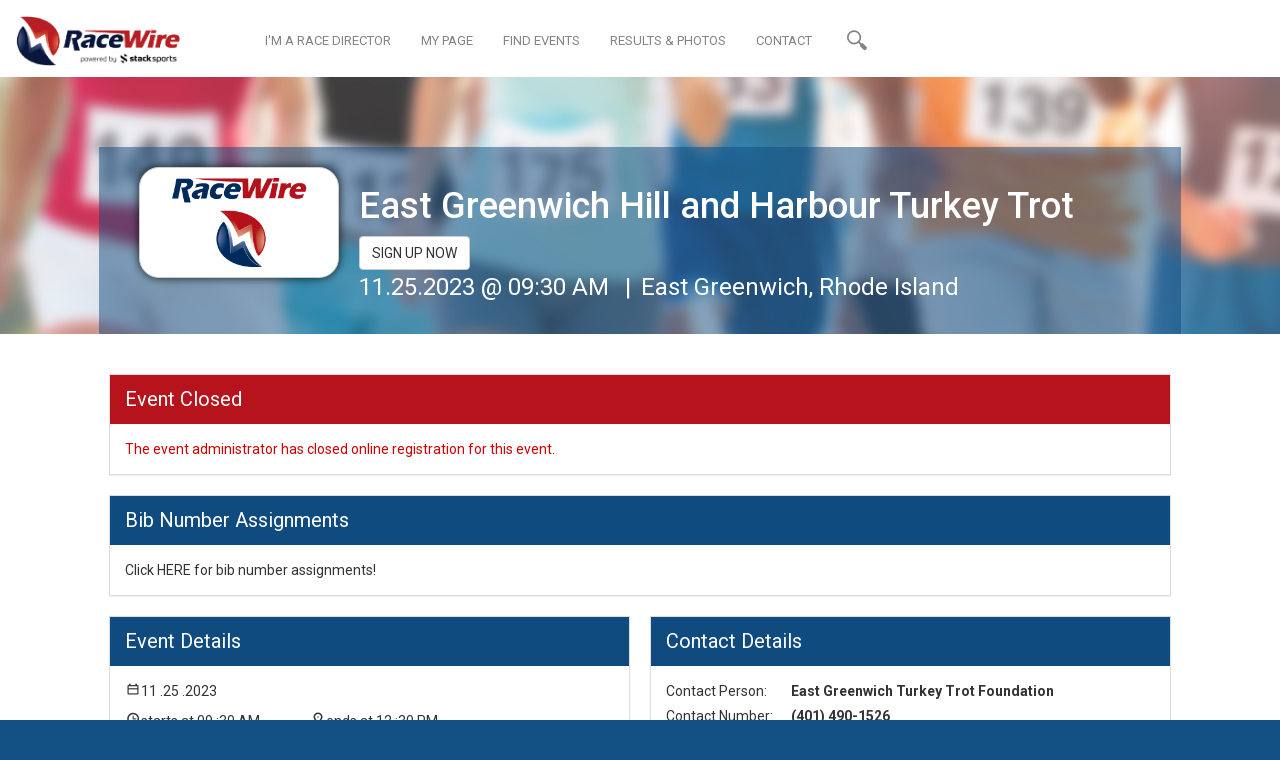

--- FILE ---
content_type: text/html; charset=UTF-8
request_url: https://www.racewire.com/register.php?id=13786
body_size: 36859
content:
<!DOCTYPE html>
<html lang="en">
  <head>
	 <!-- Global site tag (gtag.js) - Google Ads: 703438161 -->
<script async src="https://www.googletagmanager.com/gtag/js?id=AW-703438161"></script>
<script>
  window.dataLayer = window.dataLayer || [];
  function gtag(){dataLayer.push(arguments);}
  gtag('js', new Date());

  gtag('config', 'AW-703438161');
</script>


	  
	  <!-- Google Analytics-->   
<script>
  (function(i,s,o,g,r,a,m){i['GoogleAnalyticsObject']=r;i[r]=i[r]||function(){
  (i[r].q=i[r].q||[]).push(arguments)},i[r].l=1*new Date();a=s.createElement(o),
  m=s.getElementsByTagName(o)[0];a.async=1;a.src=g;m.parentNode.insertBefore(a,m)
  })(window,document,'script','//www.google-analytics.com/analytics.js','ga');

  ga('create', 'UA-40541029-2', 'racewire.com');
  ga('send', 'pageview');

</script>
	  
	 
    <meta charset="utf-8">
    <meta http-equiv="X-UA-Compatible" content="IE=edge">
    <meta name="viewport" content="width=device-width, initial-scale=1.0, maximum-scale=1.0, user-scalable=no">
    <meta name="description" content="">
    <meta name="author" content="">
    <link rel="shortcut icon" href="inkoniq/images/favicon.ico" type="image/x-icon">
	<link rel="icon" href="inkoniq/images/favicon.ico" type="image/x-icon">

    <title>RaceWire | East Greenwich Hill and Harbour Turkey Trot</title>

    <!-- Bootstrap core CSS -->
    <link href="inkoniq/css/bootstrap.css" rel="stylesheet">

    <!-- Custom fonts styles -->
    <link href="inkoniq/css/racewire-fonts.css" rel="stylesheet">
    <link href="inkoniq/css/racewire-fonts2.css" rel="stylesheet">
    
    <link href="inkoniq/css/minimal/blue.css" rel="stylesheet">

    <!-- map styles -->
    <link href="inkoniq/css/leaflet.css" rel="stylesheet">

    <!-- Custom styles -->
    <link href="inkoniq/css/racewire.css" rel="stylesheet">
    
    <link href="inkoniq/css/jquery.countdown.css" rel="stylesheet">
    
      <link rel="stylesheet" href="validationEngine.jquery.css" type="text/css"/>
       
        <link rel="stylesheet" href="blockUI.css" type="text/css"/>
        
               
        
        
<!-- set OpenGraph tags so we share the right things -->
<meta property="fb:app_id" content="124955240874622" />
<meta property="og:site_name" content="RaceWire" />
<meta property="og:title" content="Come race with me! - East Greenwich Hill and Harbour Turkey Trot" />
<meta property="og:url" content="https://racewire.com/register.php?id=13786" />
<meta property="og:description" content="#RaceWire" />
<meta property="og:image" content="https://racewire.com/images/racewire_fb_share.gif" />
<meta property="og:type" content="website" />

	  
<!-- automatically pop-up login box if not the right combination -->

<style>

	/** change color of top tint behind text**/


			
		.registration-banner-wrapper .details {
			
			background-color: rgba(15, 75, 127,.5);	
			
		}
		
		
	.panel-dark > .panel-heading {
		
		background-color: #0F4B7F;
		border-color: #0F4B7F;
		
	}
	
	
	.panel-med > .panel-heading {
	
		background-color: #0F4B7F;
		border-color: #0F4B7F;
		
	}
	
	
	.registration-content-wrapper table thead {
		
		
		background-color: #0F4B7F;
		
	}
	
	
		
	.panel-light > .panel-heading {
	
		background-color: #B6131C;
		border-color: #B6131C;
		
	}
	
		
	.registration-banner-wrapper {
			
				
		background-color: #FFFFFF;
		
			}
	
	
	

</style>
</head>


 <body class="athletes-body">  


	
	
    <section id="nav-menu" class="nav-bar-wrapper">
  		<div class="container">
	  		<div class="row get-started-wrapper">
				<div class="col-md-16">
			  		<header class="navbar" id="top" role="banner">
						<div class="container-fluid">
						    <div class="navbar-header">
                            	<button class="navbar-toggle collapsed" type="button" data-toggle="collapse" data-target=".bs-navbar-collapse">
						        	<span class="sr-only">Toggle navigation</span>
						        	<span class="icon-menu"></span>
						      	</button>
                                              
						      	<a class="navbar-brand" href="https://my.racewire.com/athletes"><img src="inkoniq/images/colored-logo.png" class="img-responsive"></a>
                                
                                						      	<div class="nav-search-wrapper visible-xs">
		                          	<a class="search" href="#">
			                          	<i class="icon-search"></i>
			                          	<div class="search-input-wrapper">
			                          		<input type="text" class="showSearch">
                                            
                                          
			                          	</div>
			                        </a>
			                    </div>
						    </div>
						    <!--<div class="pull-left nav-icon-wrapper hidden-xs">						    	
						    	<div class="nav-rd pull-left">
						    		<a href="director.php">
						    			<i class="icon-directors" title="Race Director Section">
						    			</i>
						    		</a>
						    	</div>
						    	<div class="nav-ath selected pull-left">
						    		<a href="https://my.racewire.com/athletes">
						    			<i class="icon-athlete" title="Athlete Section">					    				
						    			</i>
						    		</a>
						    	</div>
						    	<div class="nav-search-wrapper visible-sm">
		                          	<a class="search" href="#">
			                          	<i class="icon-search"></i>
			                          	<div class="search-input-wrapper">
			                          		<input type="text" class="showSearch">
			                          	</div>
			                        </a>
			                    </div>
						    	<div class="clearfix"></div>
						    </div>-->
						    <nav class="navbar-collapse bs-navbar-collapse collapse" role="navigation" style="height: 1px;">
						        <ul class="nav navbar-nav navbar-left" style="margin-left:50px;">
						        	<li><a href="director.php">I'M A RACE DIRECTOR</a></li>
			                        <li><a href="https://my.racewire.com/athlete">MY PAGE</a></li>
			                        <li><a href="https://my.racewire.com/events">FIND EVENTS</a></li>
			                        <li><a href="https://my.racewire.com/results">RESULTS & PHOTOS</a></li>
			                        <li><a href="about.php#contact">CONTACT</a></li>
			                        <li class="nav-search-wrapper hidden-sm hidden-xs">
			                          	<a class="search" href="#">
				                          	<i class="icon-search" title="Search RaceWire"></i>
				                          	<div class="search-input-wrapper">
                                            <form action="search_new.php" method="post">
				                          		<input name="searchInput" type="text" id="searchInput" class="showSearch search-text" value="" />
				                          	</form>
                                            </div>
				                        </a>
			                        </li>
			                    </ul>	       
                                
                                <ul class="nav navbar-nav navbar-right signin-wrapper">
                                    
                                                                    
                                
                                
                                   
                               
                                
						    </nav>
						</div>
					</header>
				</div>
			</div>
		</div>
  	</section>
    
	
	
		
      
    <section class="registration-banner-wrapper" style="padding:70px 0px 0px;">
  		
        <div class="container">
			<div class="col-md-14 center-block">
            
			
		  		<div class="content clearfix">
                
                	
		  			<div class="details col-md-10 col-sm-10 col-xs-16 pull-left" style="width:100%;">
                    
                    <div class="logo pull-left" style="width:200px; background-color:#FFF; border-radius:20px; padding:10px; border-style:solid; border-width:1px; border-color:#CCCCCC; margin-right:20px;"><img src="images/racewire_default_logo.png" class="img-responsive" ></div>
		  		
                    
		  				<h1>East Greenwich Hill and Harbour Turkey Trot</h1>
                        
                                  
                                     
                        <a href="./register.php?id=13786#add_entry" class="btn btn-default btn-submit">SIGN UP NOW</a>
                       		  				<ul class="items"><li>11.25.2023 @ 09:30 AM                        
                                                
                        
                        
                        </li><li>East Greenwich, Rhode Island</li></ul>
		  			</div>
		  		</div>
		  	
            </div>
      </div>
	  	
  	</section> <!-- counters banner ends -->
    
    
	

        <!-- initialize FB SDK -->

        <div id="fb-root"></div>
        <script>(function (d, s, id) {
                var js, fjs = d.getElementsByTagName(s)[0];
                if (d.getElementById(id)) return;
                js = d.createElement(s);
                js.id = id;
                js.src = "//connect.facebook.net/en_US/sdk.js#xfbml=1&appId=124955240874622&version=v2.0";
                fjs.parentNode.insertBefore(js, fjs);
            }(document, 'script', 'facebook-jssdk'));</script>


        

            <section class="registration-content-wrapper">
                <div class="container">


                    <div class="col-md-14 center-block clearfix">


                                                    <div class="col-md-16">

                                <div class="panel panel-default panel-light" style="color:#CC0000;">
                                    <div class="panel-heading">Event Closed</div>


                                    <div class="panel-body" style="color:#CC0000;">
                                        The event administrator has closed online registration for this event.                                    </div>

                                </div>
                            </div>

                            
                                <div class="col-md-16">

                                    <div class="panel panel-default panel-dark" style="color:#CC0000;">
                                        <div class="panel-heading">Bib Number Assignments</div>


                                        <div class="panel-body" style="color:#CC0000;">
                                            <a href="./bib_assignments.php?id=13786">Click
                                                HERE for bib number assignments!</a>
                                        </div>

                                    </div>
                                </div>


                                

                        <div class="col-md-8">
                            <div class="panel panel-default panel-dark">
                                <div class="panel-heading">Event Details</div>
                                <div class="panel-body">
                                    
																		<div class="date"><i
                                                class="icon-calendar title-icon"></i>11                                        .25                                        .2023</div>
                                    <div class="timing clearfix">
                                        <div class="start pull-left"><i class="icon-clock title-icon"></i>starts
                                            at 09                                            :30 AM                                        </div>

                                        
                                            <div class="end pull-left"><i class="icon-location title-icon"></i>ends
                                                at 12                                                :30 PM                                            </div>
                                        
                                    </div> 
							                                    <div class="location"><i class="icon-map title-icon"></i><a target="_blank"
                                                                                                href="https://www.google.com/maps/place/38 Water St,+East Greenwich,+Rhode Island+02818">38 Water St                                            , East Greenwich                                            , Rhode Island 02818</a>
                                    </div>

                                    <div class="share-icons">


                                        <!-- facebook like and share button-->

                                        

                                        <div class="fb-like" data-href="http://facebook.com/racewire" data-layout="standard"
                                             data-action="like" data-width="100" data-show-faces="true"
                                             data-share="false"></div>

                                        <div class="fb-share-button"
                                             data-href="https://racewire.com/register.php?id=13786"
                                             data-layout="button"></div>


                                       										<a href="https://twitter.com/intent/tweet?text=Come+run+with+me+at+East Greenwich Hill and Harbour Turkey Trot!+%23RaceWire"
                                           class="social-icon" style="color:#55ACEE;">
                                            <i style="font-size:40px;" class="icon-twitter"></i>
                                        </a>
										
                                    </div>
                                </div>
                            </div>
                        </div>
                        <div class="col-md-8">
                            <div class="panel panel-default panel-dark">
                                <div class="panel-heading">Contact Details</div>
                                <div class="panel-body">

                                                                            <div>
                                            <span class="title">Contact Person:</span><label>East Greenwich Turkey Trot Foundation</label>
                                        </div>
                                    
                                                                            <div>
                                            <span class="title">Contact Number:</span><label>(401) 490-1526</label>
                                        </div>
                                    
                                                                            <div><span class="title">Contact Email:</span><label><a
                                                        href="mailto:Amy@eastgreenwichchamber.com">Email
                                                    Event Director</a></label></div>
                                    
                                    

                                        <div><span class="title">Contact Website:</span><label><a target="_blank"
                                                                                                  href="http://www.eastgreenwichturkeytrot.com">Event
                                                    Website</a></label></div>
                                    
                                    <!--<div class="share-icons"><img src="inkoniq/images/share-icons.png"></div>-->
                                </div>
                            </div>
                        </div>

                        

                        
                            <a name="event_info"></a>
                            <div class="col-md-16">
                            <div class="panel panel-default panel-light">
                            <div class="panel-heading">Event Information</div>

                                                                <div class="panel-body">
                                        <strong>
                                            Race Day Shirts                                        </strong><br/>

                                        Race Shirts to first 500 registered in the 5K <br><br>(shirt sizes are not guaranteed, best efforts will be made)                                    </div>


                                                                    <div class="panel-body">
                                        <strong>
                                            Awards                                        </strong><br/>

                                        $100 to the top male and female.<br><br>Top two in each age category get <br><br>great gifts from your very own <br><br>East Greenwich Shops<br><br>Sub Junior (0-12)<br><br>Junior (13-19)<br><br>Open (20-29)<br><br>Sub Master (30-39)<br><br>Master (40-49)<br><br>Senior (50-59)<br><br>Veteran (60-69)<br><br>Grand Veteran (70+)<br><br>Wheelchair entries<br><br>one prize per runner                                    </div>


                                                                    <div class="panel-body">
                                        <strong>
                                            Race day donations                                         </strong><br/>

                                        The EG Lions Club will be <br><br>collecting canned food <br><br>donations for the East Greenwich Interfaith <br><br>Food Cupboard on race day. We ask that all <br><br>attendees bring a canned good to support this <br><br>effort                                    </div>


                                                                    <div class="panel-body">
                                        <strong>
                                            Race Beneficiary                                        </strong><br/>

                                        The race this year will benefit the Military Family Relief Fund.  This Fund was established to assist Rhode Island National Guard or Reserve Component members and their families in times of crisis that can be reasonably be expected to be remedied with a one-time grant that is either financial or casualty based.                                    </div>


                                                                    <div class="panel-body">
                                        <strong>
                                            About This Event                                        </strong><br/>

                                        The East Greenwich Hill and Harbour Turkey Trot 2023 presented by The East Greenwich Turkey Trot Foundation is a fully sanctioned and certified 5K race held in East Greenwich, Rhode Island the Saturday after Thanksgiving on November 25, 2023. The course highlights much of the beauty of East Greenwich, which includes Main Street, the waterfront and the hill district. In addition to the 5K race the festivities include a 1 Mile Fun Run, crafts, and music which will allow the entire community to get involved.  This race has become a Thanksgiving time tradition for many!  The 5K will begin at 8:30 and the 1 Mile Fun Run will begin at 9:30.                                    </div>


                                                                    <div class="panel-body">
                                        <strong>
                                            Course                                        </strong><br/>

                                        For this years course please visit our race website at <br>www.eastgreenwichturkeytrot.com<br><br>                                    </div>


                                                                    <div class="panel-body">
                                        <strong>
                                            Number Pick-up                                        </strong><br/>

                                        Finns Harborside 38 Water Street, East Greenwich RI 02818                                    </div>


                                                                    <div class="panel-body">
                                        <strong>
                                            Race Day Registration                                        </strong><br/>

                                        Registration for the 5K on race day will be $35<br><br>Registration for the 1M on race day will be $20<br><br>Please register now to save!!                                    </div>


                                
                                </div>
                                </div>


                                

                        

                        <div class="col-md-16">
                            <a name="add_entry"></a>

                                <table class="table">
                                    <thead>
                                    <tr>
                                        <th>Sub Event</th>
                                        <th>Cost</th>
                                        <th>Distance</th>
                                        <th></th>
                                    </tr>
                                    </thead>
                                    <tbody>


                                    <tr><td>

                                                    <input class="validate[required]" id="subevent" type="radio"
                                                           name="subevent"
                                                           value="49433">
                                                    <label class="name" for="subevent">
                                                        5K Run/Walk                                                    </label>


                                                    
                                                </td>

                                                
                                                    <td>
                                                        $30.00                                                    </td>
                                                    
                                                                                                    <td>
                                                        5km
                                                    </td>

                                                <td align="right"></td></tr><tr><td>

                                                    <input class="validate[required]" id="subevent" type="radio"
                                                           name="subevent"
                                                           value="49434">
                                                    <label class="name" for="subevent">
                                                        1 Mile Fun Run/Walk                                                    </label>


                                                    
                                                </td>

                                                
                                                    <td>
                                                        $15.00                                                    </td>
                                                    
                                                                                                    <td>
                                                        1mi
                                                    </td>

                                                <td align="right"></td></tr>

                                    </tbody>
                                </table>


                        </div>

                        <div class="col-md-16 description">

                            Assumption of Risk / Agreement

By signing this agreement, you agree, warrant and covenant as follows:
I have read the accompanying information and understand the policies of the event. 
I know that running and walking in a road race is a potentially hazardous activity and can potentially result in serious injury. I should not participate unless I am medically able and properly trained. I assume that all stakes associated with my voluntary participation in this event, including but not limited to falls, contact with other participants, the effects of the weather, including extreme temperatures, traffic and all conditions of the road, all such risks being known and appreciated by me. Knowing these facts and in consideration of your accepting my participation, I for myself, my heirs, executors, administrators or anyone else who might claim on my behalf, covenant not to sue and WAIVE, RELEASE AND DISCHARGE   Hill and Harbour Turkey Trot, The Main Street Association of East Greenwich,   USA Track & Field, The Town of East Greenwich,Pal's Restaurant, The Varnum Armory, Dunkin Donuts,  their representatives, successors or assigns for ANY AND ALL claims of liability, whether foreseen or unforeseen for death, personal injury or property damage ensuring out of or in the course of my participation in this event.  SecureFee™ Registration Cancellation Insurance is offered in most states. If purchased, your registration may be covered for one of the covered reasons stated in the policy.                        </div>

                        <div class="col-md-16 privacy">

                            <label>Enter signature into the text box to acknowledge you have read and accept the
                                waiver:</label>
                            <input class="validate[required] intitials" id="waiver" name="waiver" type="text">

                            <div class="terms-wrapper"><input id="terms" name="terms" type="checkbox" value="yes"
                                                              class="validate[required]"><label class="terms"
                                                                                                for="terms"
                                                                                                style="display:inline;">By
                                    checking this box, you agree electronically that you have read, understood and
                                    agreed to: (i) the waiver(s) above, (ii) RaceWire's <a target="_blank"
                                                                                           href="http://my.racewire.com/privacy">Privacy
                                        Policy</a>, (iii) RaceWire's <a target="_blank"
                                                                        href="http://my.racewire.com/terms">Terms of
                                        Service</a>. You also are 18 or older, or have the authority to register these
                                    participants and agree to the waiver(s) for them as their parent or legal guardian.
                                    By registering a child under 13, you are consenting to the collection of the child's
                                    information that you are providing for the purposes of registration.</label>
                            </div>

                        </div>


                        <div class="cleafix"></div>

                        

                    </div>
                </div>
            </section>

        </form>


        	
	
	<footer id="contact" class="footer-wrapper text-center">
		<div class="container-fluid footer-top-container">
		  	<div class="footer-overlay"></div>
		  	<div class="container">
		  		<div class="row">
		  			<div class="col-lg-16 col-md-16 col-sm-16 col-xs-16 footer-top-wrapper center-block">
		  				<div class="col-lg-3 col-md-3 col-sm-4">
                        
                                                
                                
						      	<div class="logo"><img src="inkoniq/images/logo.png"></div>
                                
                                                                
                            
                            <div class="social">
		  						<a href="https://twitter.com/racewirelive" class="social-icon">
				              		<i class="icon-twitter" title="Twitter"></i>
				              	</a>
				              	<a href="http://instagram.com/racewirelive" class="social-icon">
				              		<i class="ico2-instagram" title="Instagram"></i>
				              	</a>
		  					  	<a href="https://www.facebook.com/RaceWire" class="social-icon">
		  					  		<i class="icon-facebook" title="Facebook"></i>
		  					  	</a>
				              	
				            </div>
		  				</div>
		  				<div class="col-lg-9 col-md-9 col-sm-9 col-md-offset-1">	
			  				<div>			  					
			  					<div class="director-icon  pull-left">
			  						<a href="director.php"><i class="icon-directors" title="Race Director Section"></i></a>
			  					</div>
			  					<div class="athlete-icon pull-left selected">
			  						<a href="http://images.racewire.com/athletes"><i class="icon-athlete" title="Athlete Section"></i></a>
			  					</div>
			  					<div class="clearfix"></div>
			  				</div>	  					
				            <div class="footer-links text-left">
		  						<ul>
					              <li> <a href="https://my.racewire.com/athlete">My Page</a></li>
					              <li> <a href="https://my.racewire.com/events">Find Event</a></li>
					              <li> <a href="https://my.racewire.com/results">Results & Photos</a></li>
					              <li> <a href="about.php">Meet RaceWire</a></li>
					              <li> <a href="director.php">Race Directors</a></li>
					              <li> <a href="director.php#contact">Contact</a></li>
                                  <li> <a href="results-corrections.php">Result Correction</a></li>
					            </ul>
					        </div>
		  				</div>

		  				
		  				<div class="clearfix"></div>
		  			</div>
		  		</div>
			</div>
	  	</div>
	  	<div class="container-fluid footer-bottom-links">
	  		<div class="container">
		  		<ul class="copyright-section">
		          <li>&copy;2009-2026 RaceWire &nbsp;&nbsp;|&nbsp;&nbsp; </li>
		          <li><a href="http://my.racewire.com/terms">Terms of Service</a> &nbsp;&nbsp;|&nbsp;&nbsp; </li>  
		          <li><a href="http://my.racewire.com/privacy">Privacy Policy  </a> </li> 
		        </ul>
		    </div>
	  	</div>
	</footer>
    
    
    
    
	
		
		<div class="goto-top">
		<a href="#"><img src="inkoniq/images/up-arrow.png" class="img-responsive"></a>
	</div>

	<!--- Login Modal ================-->
	<div id="loginModal" class="modal fade in" aria-hidden="false">
	  	<div class="modal-dialog">
	  		<a class="modal-close" data-dismiss="modal"></a>
		    <div class="modal-content">		    	
		      <div class="modal-header stack-header">		      
		        <span class="modal-title">Hey There! Please login below</span>
		      </div>
		      <div class="modal-body clearfix">		      		      	
		      	
                
                <!--<div class="col-md-7 col-sm-7 col-xs-16 text-center">
		      		<a class="btn btn-fb"></a>
		      		<div class="or-wrapper">
						<div class="line"></div>
						<div class="or-wrap">or</div>
						<div class="line"></div>
					</div>
		      	</div>
                -->
		      	
                <div class="col-sm-8 col-md-8 col-xs-16">		 
			      	<form role="form" id="formID" action="login_new.php" method="post" name="formID">				      	     		
						<div class="form-group">
							<label for="username">Email</label>
						    <input type="text" class="form-control" id="username" name="username" placeholder="Email">
						    <div class="checkbox">
							    <label class="clr">
							      <div class="icheckbox_minimal-blue" style="position: relative;"><input type="checkbox" name="remember" value="yes" style="position: absolute; top: -20%; left: -20%; display: block; width: 140%; height: 140%; margin: 0px; padding: 0px; border: 0px; opacity: 0; background: rgb(255, 255, 255);"><ins class="iCheck-helper" style="position: absolute; top: -20%; left: -20%; display: block; width: 140%; height: 140%; margin: 0px; padding: 0px; border: 0px; opacity: 0; background: rgb(255, 255, 255);"></ins></div> Remember me
							    </label>
							</div>
						</div>
						<div class="form-group">
							<label class="clr">Password</label>
						    <input type="password" class="form-control" id="password" name="password" placeholder="Password">
						</div>
                        
                        <div class="form-group">
							<button type="submit" class="btn btn-default btn-dark">LOGIN</button>
						</div>
				      	
				      	
                        <div><a class="create-account-link" href="forgot-pass.php">Forgot password? :(</a> </div>
                        
                        <div><a class="create-account-link" href="get-started.php">Dont have an account? Create One!</a> </div>	
			      	</form>
				</div>	
                
                
                                	
		      </div>
		      <div class="clearfix"></div>
		    </div><!-- /.modal-content -->
		</div><!-- /.modal-dialog -->
	</div>
	<!--- Login Modal ================-->



<script src="https://code.jquery.com/jquery-3.7.1.min.js" integrity="sha256-/JqT3SQfawRcv/BIHPThkBvs0OEvtFFmqPF/lYI/Cxo=" crossorigin="anonymous"></script>

<script src="inkoniq/js/SF_Validation.js"></script>

<script src="inkoniq/js/bootstrap.min.js"></script>
<script src="inkoniq/js/modernizr.custom.js"></script>
<script src="inkoniq/js/bootstrap-select.js"></script>
<script src="inkoniq/js/waypoints.min.js"></script>    
<script src="inkoniq/js/waypoints-sticky.js"></script>
<script src="inkoniq/js/icheck.min.js"></script>
    <!-- JS Patch for check box styling in IE<=8 -->
<script src="inkoniq/js/jspatch.js"></script>
    <!-- placeholder hack -->
<script src="inkoniq/js/placeholder.js"></script>
  	
<script src="inkoniq/js/events.js"></script>
<script src="inkoniq/js/racewire.js"></script>

    <!-- Calculator -->
<script src="inkoniq/js/calculator.js"></script>

    
<script type="text/javascript" src="scripts/jquery.blockUI.js"></script>
     
     
<script src="scripts/jquery.validationEngine-en.js" type="text/javascript" charset="utf-8"></script>
<script src="scripts/jquery.validationEngine_new.js" type="text/javascript" charset="utf-8"></script>


<script>
            $(document).ready(function(){
                // binds form submission and fields to the validation engine
               
               $("#address_prepop_checkbox").change(function() {
  if(this.checked) {
   //alert("checked ");
    //get the values of the filled fields
    $address = 'Ryan';
    //$city = 'Norwell';
    //console.log("name");
    // then add those values to your billing infor window feilds 

    $("#zip").val("02127");
    //$('#town').val($city);

    // then form will be automatically filled .. 

  }
  else{
   $("#zip").val('');
   //$('#town').val('');
  }
 });

  $("#formID").validationEngine();


  



            });
        </script>

      
        
  
    
  
<script>
$(document).ready(function() { 
 
    $('#checkout').click(function() { 
           
        $.blockUI({ 
            theme:     true,              // true to enable jQuery UI CSS support 
            draggable: true,                  // draggable option requires jquery UI 
            title:    'Transaction In Process',             // only used when theme == true 
			timeout: 30000,
            message:  '<p>Please wait while your transaction is being processed.<br><br>This can take up to one minute.</p>',   // message to display 
           }); 
     
    }); 
 
}); 
		</script>
   
   
   
   
   <script>
  (function(i,s,o,g,r,a,m){i['GoogleAnalyticsObject']=r;i[r]=i[r]||function(){
  (i[r].q=i[r].q||[]).push(arguments)},i[r].l=1*new Date();a=s.createElement(o),
  m=s.getElementsByTagName(o)[0];a.async=1;a.src=g;m.parentNode.insertBefore(a,m)
  })(window,document,'script','https://www.google-analytics.com/analytics.js','ga');

  ga('create', 'UA-40541029-2', 'auto', {
  'allowLinker': true
});
  ga('send', 'pageview');

</script>




 
  </body>
</html>